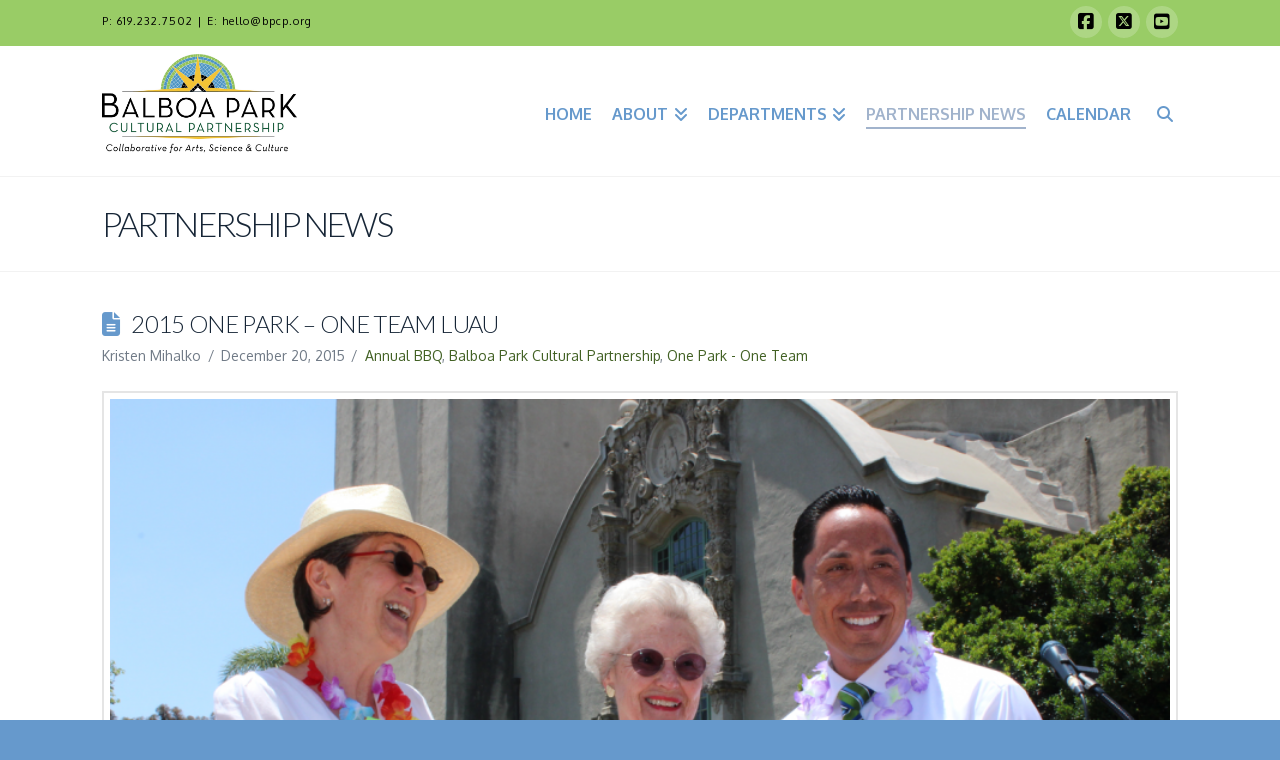

--- FILE ---
content_type: text/html; charset=UTF-8
request_url: https://bpcp.org/partnership-news/page/25/
body_size: 69605
content:
<!DOCTYPE html>
<html class="no-js" lang="en-US">
<head>
<meta charset="UTF-8">
<meta name="viewport" content="width=device-width, initial-scale=1.0">
<link rel="pingback" href="https://bpcp.org/xmlrpc.php">
<meta name='robots' content='index, follow, max-image-preview:large, max-snippet:-1, max-video-preview:-1' />

	<!-- This site is optimized with the Yoast SEO plugin v17.0 - https://yoast.com/wordpress/plugins/seo/ -->
	<title>Partnership News - Page 25 of 25 - Balboa Park Cultural Partnership</title>
	<link rel="canonical" href="https://bpcp.org/partnership-news/page/25/" />
	<link rel="prev" href="https://bpcp.org/partnership-news/page/24/" />
	<meta property="og:locale" content="en_US" />
	<meta property="og:type" content="article" />
	<meta property="og:title" content="Partnership News - Page 25 of 25 - Balboa Park Cultural Partnership" />
	<meta property="og:url" content="https://bpcp.org/partnership-news/" />
	<meta property="og:site_name" content="Balboa Park Cultural Partnership" />
	<meta name="twitter:card" content="summary" />
	<script type="application/ld+json" class="yoast-schema-graph">{"@context":"https://schema.org","@graph":[{"@type":"WebSite","@id":"https://bpcp.org/#website","url":"https://bpcp.org/","name":"Balboa Park Cultural Partnership","description":"","potentialAction":[{"@type":"SearchAction","target":{"@type":"EntryPoint","urlTemplate":"https://bpcp.org/?s={search_term_string}"},"query-input":"required name=search_term_string"}],"inLanguage":"en-US"},{"@type":["WebPage","CollectionPage"],"@id":"https://bpcp.org/partnership-news/page/25/#webpage","url":"https://bpcp.org/partnership-news/page/25/","name":"Partnership News - Page 25 of 25 - Balboa Park Cultural Partnership","isPartOf":{"@id":"https://bpcp.org/#website"},"datePublished":"2015-07-18T19:57:40+00:00","dateModified":"2015-08-19T21:06:14+00:00","breadcrumb":{"@id":"https://bpcp.org/partnership-news/page/25/#breadcrumb"},"inLanguage":"en-US","potentialAction":[{"@type":"ReadAction","target":["https://bpcp.org/partnership-news/page/25/"]}]},{"@type":"BreadcrumbList","@id":"https://bpcp.org/partnership-news/page/25/#breadcrumb","itemListElement":[{"@type":"ListItem","position":1,"name":"Home","item":"https://bpcp.org/"},{"@type":"ListItem","position":2,"name":"Partnership News"}]}]}</script>
	<!-- / Yoast SEO plugin. -->


<link rel='dns-prefetch' href='//s.w.org' />
<link rel="alternate" type="application/rss+xml" title="Balboa Park Cultural Partnership &raquo; Feed" href="https://bpcp.org/feed/" />
<link rel="alternate" type="application/rss+xml" title="Balboa Park Cultural Partnership &raquo; Comments Feed" href="https://bpcp.org/comments/feed/" />
<link rel="alternate" type="text/calendar" title="Balboa Park Cultural Partnership &raquo; iCal Feed" href="https://bpcp.org/events/?ical=1" />
		<!-- This site uses the Google Analytics by ExactMetrics plugin v8.5.3 - Using Analytics tracking - https://www.exactmetrics.com/ -->
		<!-- Note: ExactMetrics is not currently configured on this site. The site owner needs to authenticate with Google Analytics in the ExactMetrics settings panel. -->
					<!-- No tracking code set -->
				<!-- / Google Analytics by ExactMetrics -->
				<script type="text/javascript">
			window._wpemojiSettings = {"baseUrl":"https:\/\/s.w.org\/images\/core\/emoji\/13.1.0\/72x72\/","ext":".png","svgUrl":"https:\/\/s.w.org\/images\/core\/emoji\/13.1.0\/svg\/","svgExt":".svg","source":{"concatemoji":"https:\/\/bpcp.org\/wp-includes\/js\/wp-emoji-release.min.js?ver=f0c5cfb5ccc409c5391ce3540b4e2ce1"}};
			!function(e,a,t){var n,r,o,i=a.createElement("canvas"),p=i.getContext&&i.getContext("2d");function s(e,t){var a=String.fromCharCode;p.clearRect(0,0,i.width,i.height),p.fillText(a.apply(this,e),0,0);e=i.toDataURL();return p.clearRect(0,0,i.width,i.height),p.fillText(a.apply(this,t),0,0),e===i.toDataURL()}function c(e){var t=a.createElement("script");t.src=e,t.defer=t.type="text/javascript",a.getElementsByTagName("head")[0].appendChild(t)}for(o=Array("flag","emoji"),t.supports={everything:!0,everythingExceptFlag:!0},r=0;r<o.length;r++)t.supports[o[r]]=function(e){if(!p||!p.fillText)return!1;switch(p.textBaseline="top",p.font="600 32px Arial",e){case"flag":return s([127987,65039,8205,9895,65039],[127987,65039,8203,9895,65039])?!1:!s([55356,56826,55356,56819],[55356,56826,8203,55356,56819])&&!s([55356,57332,56128,56423,56128,56418,56128,56421,56128,56430,56128,56423,56128,56447],[55356,57332,8203,56128,56423,8203,56128,56418,8203,56128,56421,8203,56128,56430,8203,56128,56423,8203,56128,56447]);case"emoji":return!s([10084,65039,8205,55357,56613],[10084,65039,8203,55357,56613])}return!1}(o[r]),t.supports.everything=t.supports.everything&&t.supports[o[r]],"flag"!==o[r]&&(t.supports.everythingExceptFlag=t.supports.everythingExceptFlag&&t.supports[o[r]]);t.supports.everythingExceptFlag=t.supports.everythingExceptFlag&&!t.supports.flag,t.DOMReady=!1,t.readyCallback=function(){t.DOMReady=!0},t.supports.everything||(n=function(){t.readyCallback()},a.addEventListener?(a.addEventListener("DOMContentLoaded",n,!1),e.addEventListener("load",n,!1)):(e.attachEvent("onload",n),a.attachEvent("onreadystatechange",function(){"complete"===a.readyState&&t.readyCallback()})),(n=t.source||{}).concatemoji?c(n.concatemoji):n.wpemoji&&n.twemoji&&(c(n.twemoji),c(n.wpemoji)))}(window,document,window._wpemojiSettings);
		</script>
		<style type="text/css">
img.wp-smiley,
img.emoji {
	display: inline !important;
	border: none !important;
	box-shadow: none !important;
	height: 1em !important;
	width: 1em !important;
	margin: 0 .07em !important;
	vertical-align: -0.1em !important;
	background: none !important;
	padding: 0 !important;
}
</style>
	<link rel='stylesheet' id='bxslider-css-css'  href='https://bpcp.org/wp-content/plugins/kiwi-logo-carousel/third-party/jquery.bxslider/jquery.bxslider.css?ver=f0c5cfb5ccc409c5391ce3540b4e2ce1' type='text/css' media='' />
<link rel='stylesheet' id='kiwi-logo-carousel-styles-css'  href='https://bpcp.org/wp-content/plugins/kiwi-logo-carousel/custom-styles.css?ver=f0c5cfb5ccc409c5391ce3540b4e2ce1' type='text/css' media='' />
<link rel='stylesheet' id='x-stack-css'  href='https://bpcp.org/wp-content/themes/x/framework/dist/css/site/stacks/renew.css?ver=10.6.5' type='text/css' media='all' />
<link rel='stylesheet' id='fancybox-css'  href='https://bpcp.org/wp-content/plugins/easy-fancybox/fancybox/1.5.4/jquery.fancybox.min.css?ver=f0c5cfb5ccc409c5391ce3540b4e2ce1' type='text/css' media='screen' />
<link rel='stylesheet' id='nooz-basic-css'  href='https://bpcp.org/wp-content/plugins/nooz/themes/basic/css/theme.css?ver=1601712410' type='text/css' media='all' />
<style id='cs-inline-css' type='text/css'>
@media (min-width:1200px){.x-hide-xl{display:none !important;}}@media (min-width:979px) and (max-width:1199px){.x-hide-lg{display:none !important;}}@media (min-width:767px) and (max-width:978px){.x-hide-md{display:none !important;}}@media (min-width:480px) and (max-width:766px){.x-hide-sm{display:none !important;}}@media (max-width:479px){.x-hide-xs{display:none !important;}} a,h1 a:hover,h2 a:hover,h3 a:hover,h4 a:hover,h5 a:hover,h6 a:hover,.x-comment-time:hover,#reply-title small a,.comment-reply-link:hover,.x-comment-author a:hover,.x-recent-posts a:hover .h-recent-posts{color:rgb(66,97,36);}a:hover,#reply-title small a:hover{color:#b4cca1;}.entry-title i,.entry-title svg{color:#6699cc;}a.x-img-thumbnail:hover,li.bypostauthor > article.comment{border-color:rgb(66,97,36);}.flex-direction-nav a,.flex-control-nav a:hover,.flex-control-nav a.flex-active,.x-dropcap,.x-skill-bar .bar,.x-pricing-column.featured h2,.h-comments-title small,.x-pagination a:hover,.woocommerce-pagination a:hover,.x-entry-share .x-share:hover,.entry-thumb,.widget_tag_cloud .tagcloud a:hover,.widget_product_tag_cloud .tagcloud a:hover,.x-highlight,.x-recent-posts .x-recent-posts-img:after,.x-portfolio-filters{background-color:rgb(66,97,36);}.x-portfolio-filters:hover{background-color:#b4cca1;}.x-main{width:calc(74% - 3.20197%);}.x-sidebar{width:calc(100% - 3.20197% - 74%);}.h-landmark{font-weight:400;}.x-comment-author a{color:#717b87;}.x-comment-author a,.comment-form-author label,.comment-form-email label,.comment-form-url label,.comment-form-rating label,.comment-form-comment label,.widget_calendar #wp-calendar caption,.widget_calendar #wp-calendar th,.x-accordion-heading .x-accordion-toggle,.x-nav-tabs > li > a:hover,.x-nav-tabs > .active > a,.x-nav-tabs > .active > a:hover{color:#162536;}.widget_calendar #wp-calendar th{border-bottom-color:#162536;}.x-pagination span.current,.woocommerce-pagination span[aria-current],.x-portfolio-filters-menu,.widget_tag_cloud .tagcloud a,.h-feature-headline span i,.widget_price_filter .ui-slider .ui-slider-handle{background-color:#162536;}@media (max-width:978.98px){}html{font-size:14px;}@media (min-width:479px){html{font-size:14px;}}@media (min-width:766px){html{font-size:14px;}}@media (min-width:978px){html{font-size:14px;}}@media (min-width:1199px){html{font-size:14px;}}body{font-style:normal;font-weight:400;color:#717b87;background-color:#6699cc;}.w-b{font-weight:400 !important;}h1,h2,h3,h4,h5,h6,.h1,.h2,.h3,.h4,.h5,.h6,.x-text-headline{font-family:"Lato",sans-serif;font-style:normal;font-weight:300;text-transform:uppercase;}h1,.h1{letter-spacing:-0.019em;}h2,.h2{letter-spacing:-0.027em;}h3,.h3{letter-spacing:-0.034em;}h4,.h4{letter-spacing:-0.045em;}h5,.h5{letter-spacing:-0.01em;}h6,.h6{letter-spacing:-0.077em;}.w-h{font-weight:300 !important;}.x-container.width{width:84%;}.x-container.max{max-width:1190px;}.x-bar-content.x-container.width{flex-basis:84%;}.x-main.full{float:none;clear:both;display:block;width:auto;}@media (max-width:978.98px){.x-main.full,.x-main.left,.x-main.right,.x-sidebar.left,.x-sidebar.right{float:none;display:block;width:auto !important;}}.entry-header,.entry-content{font-size:1rem;}body,input,button,select,textarea{font-family:"Oxygen",sans-serif;}h1,h2,h3,h4,h5,h6,.h1,.h2,.h3,.h4,.h5,.h6,h1 a,h2 a,h3 a,h4 a,h5 a,h6 a,.h1 a,.h2 a,.h3 a,.h4 a,.h5 a,.h6 a,blockquote{color:#162536;}.cfc-h-tx{color:#162536 !important;}.cfc-h-bd{border-color:#162536 !important;}.cfc-h-bg{background-color:#162536 !important;}.cfc-b-tx{color:#717b87 !important;}.cfc-b-bd{border-color:#717b87 !important;}.cfc-b-bg{background-color:#717b87 !important;}.x-btn,.button,[type="submit"]{color:#fff;border-color:#6699cc;background-color:#6699cc;text-shadow:0 0.075em 0.075em rgba(0,0,0,0.5);border-radius:0.25em;}.x-btn:hover,.button:hover,[type="submit"]:hover{color:#fff;border-color:#a1b3cc;background-color:#a1b3cc;text-shadow:0 0.075em 0.075em rgba(0,0,0,0.5);}.x-btn.x-btn-real,.x-btn.x-btn-real:hover{margin-bottom:0.25em;text-shadow:0 0.075em 0.075em rgba(0,0,0,0.65);}.x-btn.x-btn-real{box-shadow:0 0.25em 0 0 #128c73,0 4px 9px rgba(0,0,0,0.75);}.x-btn.x-btn-real:hover{box-shadow:0 0.25em 0 0 #0e6d64,0 4px 9px rgba(0,0,0,0.75);}.x-btn.x-btn-flat,.x-btn.x-btn-flat:hover{margin-bottom:0;text-shadow:0 0.075em 0.075em rgba(0,0,0,0.65);box-shadow:none;}.x-btn.x-btn-transparent,.x-btn.x-btn-transparent:hover{margin-bottom:0;border-width:3px;text-shadow:none;text-transform:uppercase;background-color:transparent;box-shadow:none;}.x-topbar .p-info,.x-topbar .p-info a,.x-topbar .x-social-global a{color:hsl(0,0%,0%);}.x-topbar .p-info a:hover{color:#000000;}.x-topbar{background-color:#99cc66;}.x-navbar .desktop .x-nav > li:before{padding-top:60px;}.x-navbar .desktop .x-nav > li > a,.x-navbar .desktop .sub-menu li > a,.x-navbar .mobile .x-nav li a{color:#6699cc;}.x-navbar .desktop .x-nav > li > a:hover,.x-navbar .desktop .x-nav > .x-active > a,.x-navbar .desktop .x-nav > .current-menu-item > a,.x-navbar .desktop .sub-menu li > a:hover,.x-navbar .desktop .sub-menu li.x-active > a,.x-navbar .desktop .sub-menu li.current-menu-item > a,.x-navbar .desktop .x-nav .x-megamenu > .sub-menu > li > a,.x-navbar .mobile .x-nav li > a:hover,.x-navbar .mobile .x-nav li.x-active > a,.x-navbar .mobile .x-nav li.current-menu-item > a{color:#a1b3cc;}.x-btn-navbar,.x-btn-navbar:hover{color:#ffffff;}.x-navbar .desktop .sub-menu li:before,.x-navbar .desktop .sub-menu li:after{background-color:#6699cc;}.x-navbar,.x-navbar .sub-menu{background-color:#ffffff !important;}.x-btn-navbar,.x-btn-navbar.collapsed:hover{background-color:#a1b3cc;}.x-btn-navbar.collapsed{background-color:#6699cc;}.x-navbar .desktop .x-nav > li > a:hover > span,.x-navbar .desktop .x-nav > li.x-active > a > span,.x-navbar .desktop .x-nav > li.current-menu-item > a > span{box-shadow:0 2px 0 0 #a1b3cc;}.x-navbar .desktop .x-nav > li > a{height:130px;padding-top:60px;}.x-navbar .desktop .x-nav > li ul{top:130px;}.x-colophon.bottom{background-color:#99cc66;}.x-colophon.bottom,.x-colophon.bottom a,.x-colophon.bottom .x-social-global a{color:#ffffff;}body.x-navbar-fixed-top-active .x-navbar-wrap{height:130px;}.x-navbar-inner{min-height:130px;}.x-brand{margin-top:8px;font-family:"New Rocker",display;font-size:64px;font-style:normal;font-weight:400;letter-spacing:-0.047em;color:#ffffff;}.x-brand:hover,.x-brand:focus{color:#ffffff;}.x-brand img{width:calc(390px / 2);}.x-navbar .x-nav-wrap .x-nav > li > a{font-family:"Oxygen",sans-serif;font-style:normal;font-weight:700;letter-spacing:0em;text-transform:uppercase;}.x-navbar .desktop .x-nav > li > a{font-size:16px;}.x-navbar .desktop .x-nav > li > a:not(.x-btn-navbar-woocommerce){padding-left:10px;padding-right:10px;}.x-navbar .desktop .x-nav > li > a > span{margin-right:-0em;}.x-btn-navbar{margin-top:8px;}.x-btn-navbar,.x-btn-navbar.collapsed{font-size:18px;}@media (max-width:979px){body.x-navbar-fixed-top-active .x-navbar-wrap{height:auto;}.x-widgetbar{left:0;right:0;}}.x-colophon.bottom{background-color:#99cc66;}.x-colophon.bottom,.x-colophon.bottom a,.x-colophon.bottom .x-social-global a{color:#ffffff;}.bg .mejs-container,.x-video .mejs-container{position:unset !important;} @font-face{font-family:'FontAwesomePro';font-style:normal;font-weight:900;font-display:block;src:url('https://bpcp.org/wp-content/plugins/cornerstone/assets/fonts/fa-solid-900.woff2?ver=6.7.2') format('woff2'),url('https://bpcp.org/wp-content/plugins/cornerstone/assets/fonts/fa-solid-900.ttf?ver=6.7.2') format('truetype');}[data-x-fa-pro-icon]{font-family:"FontAwesomePro" !important;}[data-x-fa-pro-icon]:before{content:attr(data-x-fa-pro-icon);}[data-x-icon],[data-x-icon-o],[data-x-icon-l],[data-x-icon-s],[data-x-icon-b],[data-x-icon-sr],[data-x-icon-ss],[data-x-icon-sl],[data-x-fa-pro-icon],[class*="cs-fa-"]{display:inline-flex;font-style:normal;font-weight:400;text-decoration:inherit;text-rendering:auto;-webkit-font-smoothing:antialiased;-moz-osx-font-smoothing:grayscale;}[data-x-icon].left,[data-x-icon-o].left,[data-x-icon-l].left,[data-x-icon-s].left,[data-x-icon-b].left,[data-x-icon-sr].left,[data-x-icon-ss].left,[data-x-icon-sl].left,[data-x-fa-pro-icon].left,[class*="cs-fa-"].left{margin-right:0.5em;}[data-x-icon].right,[data-x-icon-o].right,[data-x-icon-l].right,[data-x-icon-s].right,[data-x-icon-b].right,[data-x-icon-sr].right,[data-x-icon-ss].right,[data-x-icon-sl].right,[data-x-fa-pro-icon].right,[class*="cs-fa-"].right{margin-left:0.5em;}[data-x-icon]:before,[data-x-icon-o]:before,[data-x-icon-l]:before,[data-x-icon-s]:before,[data-x-icon-b]:before,[data-x-icon-sr]:before,[data-x-icon-ss]:before,[data-x-icon-sl]:before,[data-x-fa-pro-icon]:before,[class*="cs-fa-"]:before{line-height:1;}@font-face{font-family:'FontAwesome';font-style:normal;font-weight:900;font-display:block;src:url('https://bpcp.org/wp-content/plugins/cornerstone/assets/fonts/fa-solid-900.woff2?ver=6.7.2') format('woff2'),url('https://bpcp.org/wp-content/plugins/cornerstone/assets/fonts/fa-solid-900.ttf?ver=6.7.2') format('truetype');}[data-x-icon],[data-x-icon-s],[data-x-icon][class*="cs-fa-"]{font-family:"FontAwesome" !important;font-weight:900;}[data-x-icon]:before,[data-x-icon][class*="cs-fa-"]:before{content:attr(data-x-icon);}[data-x-icon-s]:before{content:attr(data-x-icon-s);}@font-face{font-family:'FontAwesomeRegular';font-style:normal;font-weight:400;font-display:block;src:url('https://bpcp.org/wp-content/plugins/cornerstone/assets/fonts/fa-regular-400.woff2?ver=6.7.2') format('woff2'),url('https://bpcp.org/wp-content/plugins/cornerstone/assets/fonts/fa-regular-400.ttf?ver=6.7.2') format('truetype');}@font-face{font-family:'FontAwesomePro';font-style:normal;font-weight:400;font-display:block;src:url('https://bpcp.org/wp-content/plugins/cornerstone/assets/fonts/fa-regular-400.woff2?ver=6.7.2') format('woff2'),url('https://bpcp.org/wp-content/plugins/cornerstone/assets/fonts/fa-regular-400.ttf?ver=6.7.2') format('truetype');}[data-x-icon-o]{font-family:"FontAwesomeRegular" !important;}[data-x-icon-o]:before{content:attr(data-x-icon-o);}@font-face{font-family:'FontAwesomeLight';font-style:normal;font-weight:300;font-display:block;src:url('https://bpcp.org/wp-content/plugins/cornerstone/assets/fonts/fa-light-300.woff2?ver=6.7.2') format('woff2'),url('https://bpcp.org/wp-content/plugins/cornerstone/assets/fonts/fa-light-300.ttf?ver=6.7.2') format('truetype');}@font-face{font-family:'FontAwesomePro';font-style:normal;font-weight:300;font-display:block;src:url('https://bpcp.org/wp-content/plugins/cornerstone/assets/fonts/fa-light-300.woff2?ver=6.7.2') format('woff2'),url('https://bpcp.org/wp-content/plugins/cornerstone/assets/fonts/fa-light-300.ttf?ver=6.7.2') format('truetype');}[data-x-icon-l]{font-family:"FontAwesomeLight" !important;font-weight:300;}[data-x-icon-l]:before{content:attr(data-x-icon-l);}@font-face{font-family:'FontAwesomeBrands';font-style:normal;font-weight:normal;font-display:block;src:url('https://bpcp.org/wp-content/plugins/cornerstone/assets/fonts/fa-brands-400.woff2?ver=6.7.2') format('woff2'),url('https://bpcp.org/wp-content/plugins/cornerstone/assets/fonts/fa-brands-400.ttf?ver=6.7.2') format('truetype');}[data-x-icon-b]{font-family:"FontAwesomeBrands" !important;}[data-x-icon-b]:before{content:attr(data-x-icon-b);}.widget.widget_rss li .rsswidget:before{content:"\f35d";padding-right:0.4em;font-family:"FontAwesome";}#tribe-events-content {margin-top:0;}.x-navbar .sub-menu{margin-top:-4em;}.format-standard .entry-title::before{content:"";}.myclass{font-size:2.7em;padding-right:10px;}.x-main .widget{margin-top:-10px;}.x-colophon.top{background-color:white;}.x-colophon.top{display:none;}.home .x-colophon.top{display:block;}.x-portfolio .entry-cover-content > span{display:none;}.wp-caption-text{font-size:20px;}
</style>
<script type='text/javascript' src='https://bpcp.org/wp-includes/js/jquery/jquery.min.js?ver=3.6.0' id='jquery-core-js'></script>
<script type='text/javascript' src='https://bpcp.org/wp-includes/js/jquery/jquery-migrate.min.js?ver=3.3.2' id='jquery-migrate-js'></script>
<script type='text/javascript' src='//bpcp.org/wp-content/plugins/revslider/sr6/assets/js/rbtools.min.js?ver=6.7.29' async id='tp-tools-js'></script>
<script type='text/javascript' src='//bpcp.org/wp-content/plugins/revslider/sr6/assets/js/rs6.min.js?ver=6.7.33' async id='revmin-js'></script>
<link rel="https://api.w.org/" href="https://bpcp.org/wp-json/" /><script type="text/javascript">
(function(url){
	if(/(?:Chrome\/26\.0\.1410\.63 Safari\/537\.31|WordfenceTestMonBot)/.test(navigator.userAgent)){ return; }
	var addEvent = function(evt, handler) {
		if (window.addEventListener) {
			document.addEventListener(evt, handler, false);
		} else if (window.attachEvent) {
			document.attachEvent('on' + evt, handler);
		}
	};
	var removeEvent = function(evt, handler) {
		if (window.removeEventListener) {
			document.removeEventListener(evt, handler, false);
		} else if (window.detachEvent) {
			document.detachEvent('on' + evt, handler);
		}
	};
	var evts = 'contextmenu dblclick drag dragend dragenter dragleave dragover dragstart drop keydown keypress keyup mousedown mousemove mouseout mouseover mouseup mousewheel scroll'.split(' ');
	var logHuman = function() {
		if (window.wfLogHumanRan) { return; }
		window.wfLogHumanRan = true;
		var wfscr = document.createElement('script');
		wfscr.type = 'text/javascript';
		wfscr.async = true;
		wfscr.src = url + '&r=' + Math.random();
		(document.getElementsByTagName('head')[0]||document.getElementsByTagName('body')[0]).appendChild(wfscr);
		for (var i = 0; i < evts.length; i++) {
			removeEvent(evts[i], logHuman);
		}
	};
	for (var i = 0; i < evts.length; i++) {
		addEvent(evts[i], logHuman);
	}
})('//bpcp.org/?wordfence_lh=1&hid=448D5517498CB355C1EB29D66DEA15E4');
</script><meta name="tec-api-version" content="v1"><meta name="tec-api-origin" content="https://bpcp.org"><link rel="https://theeventscalendar.com/" href="https://bpcp.org/wp-json/tribe/events/v1/" />
        <script type="text/javascript">
            var jQueryMigrateHelperHasSentDowngrade = false;

			window.onerror = function( msg, url, line, col, error ) {
				// Break out early, do not processing if a downgrade reqeust was already sent.
				if ( jQueryMigrateHelperHasSentDowngrade ) {
					return true;
                }

				var xhr = new XMLHttpRequest();
				var nonce = 'f59bd6fc4f';
				var jQueryFunctions = [
					'andSelf',
					'browser',
					'live',
					'boxModel',
					'support.boxModel',
					'size',
					'swap',
					'clean',
					'sub',
                ];
				var match_pattern = /\)\.(.+?) is not a function/;
                var erroredFunction = msg.match( match_pattern );

                // If there was no matching functions, do not try to downgrade.
                if ( null === erroredFunction || typeof erroredFunction !== 'object' || typeof erroredFunction[1] === "undefined" || -1 === jQueryFunctions.indexOf( erroredFunction[1] ) ) {
                    return true;
                }

                // Set that we've now attempted a downgrade request.
                jQueryMigrateHelperHasSentDowngrade = true;

				xhr.open( 'POST', 'https://bpcp.org/wp-admin/admin-ajax.php' );
				xhr.setRequestHeader( 'Content-Type', 'application/x-www-form-urlencoded' );
				xhr.onload = function () {
					var response,
                        reload = false;

					if ( 200 === xhr.status ) {
                        try {
                        	response = JSON.parse( xhr.response );

                        	reload = response.data.reload;
                        } catch ( e ) {
                        	reload = false;
                        }
                    }

					// Automatically reload the page if a deprecation caused an automatic downgrade, ensure visitors get the best possible experience.
					if ( reload ) {
						location.reload();
                    }
				};

				xhr.send( encodeURI( 'action=jquery-migrate-downgrade-version&_wpnonce=' + nonce ) );

				// Suppress error alerts in older browsers
				return true;
			}
        </script>

		<meta name="generator" content="Powered by Slider Revolution 6.7.33 - responsive, Mobile-Friendly Slider Plugin for WordPress with comfortable drag and drop interface." />
<script>function setREVStartSize(e){
			//window.requestAnimationFrame(function() {
				window.RSIW = window.RSIW===undefined ? window.innerWidth : window.RSIW;
				window.RSIH = window.RSIH===undefined ? window.innerHeight : window.RSIH;
				try {
					var pw = document.getElementById(e.c).parentNode.offsetWidth,
						newh;
					pw = pw===0 || isNaN(pw) || (e.l=="fullwidth" || e.layout=="fullwidth") ? window.RSIW : pw;
					e.tabw = e.tabw===undefined ? 0 : parseInt(e.tabw);
					e.thumbw = e.thumbw===undefined ? 0 : parseInt(e.thumbw);
					e.tabh = e.tabh===undefined ? 0 : parseInt(e.tabh);
					e.thumbh = e.thumbh===undefined ? 0 : parseInt(e.thumbh);
					e.tabhide = e.tabhide===undefined ? 0 : parseInt(e.tabhide);
					e.thumbhide = e.thumbhide===undefined ? 0 : parseInt(e.thumbhide);
					e.mh = e.mh===undefined || e.mh=="" || e.mh==="auto" ? 0 : parseInt(e.mh,0);
					if(e.layout==="fullscreen" || e.l==="fullscreen")
						newh = Math.max(e.mh,window.RSIH);
					else{
						e.gw = Array.isArray(e.gw) ? e.gw : [e.gw];
						for (var i in e.rl) if (e.gw[i]===undefined || e.gw[i]===0) e.gw[i] = e.gw[i-1];
						e.gh = e.el===undefined || e.el==="" || (Array.isArray(e.el) && e.el.length==0)? e.gh : e.el;
						e.gh = Array.isArray(e.gh) ? e.gh : [e.gh];
						for (var i in e.rl) if (e.gh[i]===undefined || e.gh[i]===0) e.gh[i] = e.gh[i-1];
											
						var nl = new Array(e.rl.length),
							ix = 0,
							sl;
						e.tabw = e.tabhide>=pw ? 0 : e.tabw;
						e.thumbw = e.thumbhide>=pw ? 0 : e.thumbw;
						e.tabh = e.tabhide>=pw ? 0 : e.tabh;
						e.thumbh = e.thumbhide>=pw ? 0 : e.thumbh;
						for (var i in e.rl) nl[i] = e.rl[i]<window.RSIW ? 0 : e.rl[i];
						sl = nl[0];
						for (var i in nl) if (sl>nl[i] && nl[i]>0) { sl = nl[i]; ix=i;}
						var m = pw>(e.gw[ix]+e.tabw+e.thumbw) ? 1 : (pw-(e.tabw+e.thumbw)) / (e.gw[ix]);
						newh =  (e.gh[ix] * m) + (e.tabh + e.thumbh);
					}
					var el = document.getElementById(e.c);
					if (el!==null && el) el.style.height = newh+"px";
					el = document.getElementById(e.c+"_wrapper");
					if (el!==null && el) {
						el.style.height = newh+"px";
						el.style.display = "block";
					}
				} catch(e){
					console.log("Failure at Presize of Slider:" + e)
				}
			//});
		  };</script>
		<style type="text/css" id="wp-custom-css">
			.wp-caption>.wp-caption-text:last-child, .gallery-item>.wp-caption-text, .gallery-item>.wp-caption-text:last-child {
    font-size: 13px;
    line-height: 1.2;
    text-transform: none;
		padding: 0.5%;

}
		</style>
		<link rel="stylesheet" href="//fonts.googleapis.com/css?family=Oxygen:400,400i,700,700i%7CLato:300%7CNew+Rocker:400&#038;subset=latin,latin-ext&#038;display=auto" type="text/css" media="all" crossorigin="anonymous" data-x-google-fonts/></head>
<body class="blog paged paged-25 tribe-no-js x-renew x-full-width-layout-active x-full-width-active x-blog-standard-active x-navbar-fixed-top-active cornerstone-v7_6_5 x-v10_6_5">

  
  
  <div id="x-root" class="x-root">

    
    <div id="top" class="site">

    <header class="masthead masthead-inline" role="banner">

  <div class="x-topbar">
    <div class="x-topbar-inner x-container max width">
            <p class="p-info">P: <a href="tel:6192327502">619.232.7502</a> | E: <a href="mailto:admin@bpcp.org">hello@bpcp.org</a></p>
            <div class="x-social-global"><a href="https://www.facebook.com/BalboaParkCulturalPartnership/?fref=ts" class="facebook" title="Facebook" target="_blank" rel=""><i class='x-framework-icon x-icon-facebook-square' data-x-icon-b='&#xf082;' aria-hidden=true></i></a><a href="https://twitter.com/balboaparkcp" class="x twitter" title="X" target="_blank" rel=""><i class='x-framework-icon x-icon-x-square' data-x-icon-b='&#xe61a;' aria-hidden=true></i></a><a href="https://www.youtube.com/user/bpcultural" class="youtube" title="YouTube" target="_blank" rel=""><i class='x-framework-icon x-icon-youtube-square' data-x-icon-b='&#xf431;' aria-hidden=true></i></a></div>    </div>
  </div>



  <div class="x-navbar-wrap">
    <div class="x-navbar">
      <div class="x-navbar-inner">
        <div class="x-container max width">
          
<a href="https://bpcp.org/" class="x-brand img">
  <img src="//bpcp.org/wp-content/uploads/2015/07/Balboa-Park-Cultural-Partnership-Logo-RGB.jpg" alt="Balboa Park Cultural Partnership"></a>
          
<a href="#" id="x-btn-navbar" class="x-btn-navbar collapsed" data-x-toggle="collapse-b" data-x-toggleable="x-nav-wrap-mobile" aria-expanded="false" aria-controls="x-nav-wrap-mobile" role="button">
  <i class='x-framework-icon x-icon-bars' data-x-icon-s='&#xf0c9;' aria-hidden=true></i>  <span class="visually-hidden">Navigation</span>
</a>

<nav class="x-nav-wrap desktop" role="navigation">
  <ul id="menu-bpcp-main-menu" class="x-nav"><li id="menu-item-99" class="menu-item menu-item-type-post_type menu-item-object-page menu-item-home menu-item-99"><a href="https://bpcp.org/"><span>Home<i class="x-icon x-framework-icon x-framework-icon-menu" aria-hidden="true" data-x-icon-s="&#xf103;"></i></span></a></li>
<li id="menu-item-6486" class="menu-item menu-item-type-post_type menu-item-object-page menu-item-has-children menu-item-6486"><a href="https://bpcp.org/about/"><span>About<i class="x-icon x-framework-icon x-framework-icon-menu" aria-hidden="true" data-x-icon-s="&#xf103;"></i></span></a>
<ul class="sub-menu">
	<li id="menu-item-292" class="menu-item menu-item-type-post_type menu-item-object-page menu-item-292"><a href="https://bpcp.org/about/support/"><span>Become a Supporter<i class="x-icon x-framework-icon x-framework-icon-menu" aria-hidden="true" data-x-icon-s="&#xf103;"></i></span></a></li>
	<li id="menu-item-985" class="menu-item menu-item-type-post_type menu-item-object-page menu-item-985"><a href="https://bpcp.org/about/employment-opportunities/"><span>Employment Opportunities<i class="x-icon x-framework-icon x-framework-icon-menu" aria-hidden="true" data-x-icon-s="&#xf103;"></i></span></a></li>
</ul>
</li>
<li id="menu-item-95" class="menu-item menu-item-type-post_type menu-item-object-page menu-item-has-children menu-item-95"><a href="https://bpcp.org/departments/"><span>Departments<i class="x-icon x-framework-icon x-framework-icon-menu" aria-hidden="true" data-x-icon-s="&#xf103;"></i></span></a>
<ul class="sub-menu">
	<li id="menu-item-134" class="menu-item menu-item-type-post_type menu-item-object-page menu-item-134"><a href="https://bpcp.org/explorer/"><span>Explorer<i class="x-icon x-framework-icon x-framework-icon-menu" aria-hidden="true" data-x-icon-s="&#xf103;"></i></span></a></li>
	<li id="menu-item-107" class="menu-item menu-item-type-post_type menu-item-object-page menu-item-107"><a href="https://bpcp.org/learning-institute/"><span>Learning Institute<i class="x-icon x-framework-icon x-framework-icon-menu" aria-hidden="true" data-x-icon-s="&#xf103;"></i></span></a></li>
	<li id="menu-item-133" class="menu-item menu-item-type-post_type menu-item-object-page menu-item-133"><a href="https://bpcp.org/opot/"><span>One Park – One Team<i class="x-icon x-framework-icon x-framework-icon-menu" aria-hidden="true" data-x-icon-s="&#xf103;"></i></span></a></li>
	<li id="menu-item-135" class="menu-item menu-item-type-post_type menu-item-object-page menu-item-135"><a href="https://bpcp.org/sustainability/"><span>Sustainability Program<i class="x-icon x-framework-icon x-framework-icon-menu" aria-hidden="true" data-x-icon-s="&#xf103;"></i></span></a></li>
</ul>
</li>
<li id="menu-item-137" class="menu-item menu-item-type-post_type menu-item-object-page current-menu-item page_item page-item-7 current_page_item current_page_parent menu-item-137"><a href="https://bpcp.org/partnership-news/" aria-current="page"><span>Partnership News<i class="x-icon x-framework-icon x-framework-icon-menu" aria-hidden="true" data-x-icon-s="&#xf103;"></i></span></a></li>
<li id="menu-item-125" class="menu-item menu-item-type-custom menu-item-object-custom menu-item-125"><a href="https://bpcp.org/events/"><span>Calendar<i class="x-icon x-framework-icon x-framework-icon-menu" aria-hidden="true" data-x-icon-s="&#xf103;"></i></span></a></li>
<li class="menu-item x-menu-item x-menu-item-search"><a href="#" class="x-btn-navbar-search" aria-label="Navigation Search"><span><i class='x-framework-icon x-icon-search' data-x-icon-s='&#xf002;' aria-hidden=true></i><span class="x-hidden-desktop"> Search</span></span></a></li></ul></nav>

<div id="x-nav-wrap-mobile" class="x-nav-wrap mobile x-collapsed" data-x-toggleable="x-nav-wrap-mobile" data-x-toggle-collapse="1" aria-hidden="true" aria-labelledby="x-btn-navbar">
  <ul id="menu-bpcp-main-menu-1" class="x-nav"><li class="menu-item menu-item-type-post_type menu-item-object-page menu-item-home menu-item-99"><a href="https://bpcp.org/"><span>Home<i class="x-icon x-framework-icon x-framework-icon-menu" aria-hidden="true" data-x-icon-s="&#xf103;"></i></span></a></li>
<li class="menu-item menu-item-type-post_type menu-item-object-page menu-item-has-children menu-item-6486"><a href="https://bpcp.org/about/"><span>About<i class="x-icon x-framework-icon x-framework-icon-menu" aria-hidden="true" data-x-icon-s="&#xf103;"></i></span></a>
<ul class="sub-menu">
	<li class="menu-item menu-item-type-post_type menu-item-object-page menu-item-292"><a href="https://bpcp.org/about/support/"><span>Become a Supporter<i class="x-icon x-framework-icon x-framework-icon-menu" aria-hidden="true" data-x-icon-s="&#xf103;"></i></span></a></li>
	<li class="menu-item menu-item-type-post_type menu-item-object-page menu-item-985"><a href="https://bpcp.org/about/employment-opportunities/"><span>Employment Opportunities<i class="x-icon x-framework-icon x-framework-icon-menu" aria-hidden="true" data-x-icon-s="&#xf103;"></i></span></a></li>
</ul>
</li>
<li class="menu-item menu-item-type-post_type menu-item-object-page menu-item-has-children menu-item-95"><a href="https://bpcp.org/departments/"><span>Departments<i class="x-icon x-framework-icon x-framework-icon-menu" aria-hidden="true" data-x-icon-s="&#xf103;"></i></span></a>
<ul class="sub-menu">
	<li class="menu-item menu-item-type-post_type menu-item-object-page menu-item-134"><a href="https://bpcp.org/explorer/"><span>Explorer<i class="x-icon x-framework-icon x-framework-icon-menu" aria-hidden="true" data-x-icon-s="&#xf103;"></i></span></a></li>
	<li class="menu-item menu-item-type-post_type menu-item-object-page menu-item-107"><a href="https://bpcp.org/learning-institute/"><span>Learning Institute<i class="x-icon x-framework-icon x-framework-icon-menu" aria-hidden="true" data-x-icon-s="&#xf103;"></i></span></a></li>
	<li class="menu-item menu-item-type-post_type menu-item-object-page menu-item-133"><a href="https://bpcp.org/opot/"><span>One Park – One Team<i class="x-icon x-framework-icon x-framework-icon-menu" aria-hidden="true" data-x-icon-s="&#xf103;"></i></span></a></li>
	<li class="menu-item menu-item-type-post_type menu-item-object-page menu-item-135"><a href="https://bpcp.org/sustainability/"><span>Sustainability Program<i class="x-icon x-framework-icon x-framework-icon-menu" aria-hidden="true" data-x-icon-s="&#xf103;"></i></span></a></li>
</ul>
</li>
<li class="menu-item menu-item-type-post_type menu-item-object-page current-menu-item page_item page-item-7 current_page_item current_page_parent menu-item-137"><a href="https://bpcp.org/partnership-news/" aria-current="page"><span>Partnership News<i class="x-icon x-framework-icon x-framework-icon-menu" aria-hidden="true" data-x-icon-s="&#xf103;"></i></span></a></li>
<li class="menu-item menu-item-type-custom menu-item-object-custom menu-item-125"><a href="https://bpcp.org/events/"><span>Calendar<i class="x-icon x-framework-icon x-framework-icon-menu" aria-hidden="true" data-x-icon-s="&#xf103;"></i></span></a></li>
<li class="menu-item x-menu-item x-menu-item-search"><a href="#" class="x-btn-navbar-search" aria-label="Navigation Search"><span><i class='x-framework-icon x-icon-search' data-x-icon-s='&#xf002;' aria-hidden=true></i><span class="x-hidden-desktop"> Search</span></span></a></li></ul></div>

        </div>
      </div>
    </div>
  </div>

</header>
  
    <header class="x-header-landmark">
      <div class="x-container max width">
        <div class="x-landmark-breadcrumbs-wrap">
          <div class="x-landmark">

                      
              <h1 class="h-landmark"><span>Partnership News</span></h1>

                      
          </div>

          
          
        </div>
      </div>
    </header>

  
  <div class="x-container max width offset">
    <div class="x-main full" role="main">

      

            
<article id="post-1418" class="post-1418 post type-post status-publish format-standard has-post-thumbnail hentry category-bbq category-bpcp category-opot tag-balboa-park tag-bbq tag-events tag-one-park-one-team">
  <div class="entry-wrap">
    
<header class="entry-header">
    <h2 class="entry-title">
    <i class='x-framework-icon x-entry-title-icon' data-x-icon-s='&#xf15c;' aria-hidden=true></i>    <a href="https://bpcp.org/2015/12/20/2015-bbq/" title="Permalink to: &quot;2015 One Park &#8211; One Team Luau&quot;">2015 One Park &#8211; One Team Luau</a>
  </h2>
    <p class="p-meta"><span>Kristen Mihalko</span><span><time class="entry-date" datetime="2015-12-20T22:35:24+00:00">December 20, 2015</time></span><span><a href="https://bpcp.org/category/opot/bbq/" title="View all posts in: &ldquo;Annual BBQ&rdquo;">Annual BBQ</a>, <a href="https://bpcp.org/category/bpcp/" title="View all posts in: &ldquo;Balboa Park Cultural Partnership&rdquo;">Balboa Park Cultural Partnership</a>, <a href="https://bpcp.org/category/opot/" title="View all posts in: &ldquo;One Park - One Team&rdquo;">One Park - One Team</a></span></p></header>
          <div class="entry-featured">
        <a href="https://bpcp.org/2015/12/20/2015-bbq/" class="entry-thumb" title="Permalink to: &quot;2015 One Park &#8211; One Team Luau&quot;"><img width="884" height="589" src="https://bpcp.org/wp-content/uploads/2015/08/img_1616-884x589.png" class="attachment-entry-fullwidth size-entry-fullwidth wp-post-image" alt="" loading="lazy" srcset="https://bpcp.org/wp-content/uploads/2015/08/img_1616-884x589.png 884w, https://bpcp.org/wp-content/uploads/2015/08/img_1616-300x200.png 300w, https://bpcp.org/wp-content/uploads/2015/08/img_1616-1024x683.png 1024w, https://bpcp.org/wp-content/uploads/2015/08/img_1616-100x67.png 100w, https://bpcp.org/wp-content/uploads/2015/08/img_1616-777x518.png 777w, https://bpcp.org/wp-content/uploads/2015/08/img_1616.png 1296w" sizes="(max-width: 884px) 100vw, 884px" /></a>      </div>
        


<div class="entry-content excerpt">


  <p>The 2015 OPOT BBQ was a Hawaiian luau celebration and hosted 850 Park employees and volunteers! The event was catered by Homestyle Hawaiian with musical entertainment by Sugar Cane Band. We also had a tiki photo hut and games: networking bingo, cornhole hosted by Emerging Museum Professionals, and pineapple bowling. One Park &#8211; One Team awardees: Tony Cucuzella, San Diego &#8230; <a href="https://bpcp.org/2015/12/20/2015-bbq/" class="more-link">Read More</a></p>


</div>

  </div>
</article>          
<article id="post-1397" class="post-1397 post type-post status-publish format-standard has-post-thumbnail hentry category-bpcp category-learning category-sdeeg tag-evaluation tag-exhibits tag-museums tag-sdeeg">
  <div class="entry-wrap">
    
<header class="entry-header">
    <h2 class="entry-title">
    <i class='x-framework-icon x-entry-title-icon' data-x-icon-s='&#xf15c;' aria-hidden=true></i>    <a href="https://bpcp.org/2015/12/15/marston-house-for-balboa-park-centennial-exhibits/" title="Permalink to: &quot;Marston House for Balboa Park Centennial Exhibits&quot;">Marston House for Balboa Park Centennial Exhibits</a>
  </h2>
    <p class="p-meta"><span>Kristen Mihalko</span><span><time class="entry-date" datetime="2015-12-15T21:38:27+00:00">December 15, 2015</time></span><span><a href="https://bpcp.org/category/bpcp/" title="View all posts in: &ldquo;Balboa Park Cultural Partnership&rdquo;">Balboa Park Cultural Partnership</a>, <a href="https://bpcp.org/category/learning/" title="View all posts in: &ldquo;Learning Institute&rdquo;">Learning Institute</a>, <a href="https://bpcp.org/category/learning/sdeeg/" title="View all posts in: &ldquo;San Diego Exhibit Evaluators Group&rdquo;">San Diego Exhibit Evaluators Group</a></span></p></header>
          <div class="entry-featured">
        <a href="https://bpcp.org/2015/12/15/marston-house-for-balboa-park-centennial-exhibits/" class="entry-thumb" title="Permalink to: &quot;Marston House for Balboa Park Centennial Exhibits&quot;"><img width="884" height="663" src="https://bpcp.org/wp-content/uploads/2015/09/marstonhousediscussion-884x663.jpg" class="attachment-entry-fullwidth size-entry-fullwidth wp-post-image" alt="" loading="lazy" srcset="https://bpcp.org/wp-content/uploads/2015/09/marstonhousediscussion-884x663.jpg 884w, https://bpcp.org/wp-content/uploads/2015/09/marstonhousediscussion-300x225.jpg 300w, https://bpcp.org/wp-content/uploads/2015/09/marstonhousediscussion-1024x768.jpg 1024w, https://bpcp.org/wp-content/uploads/2015/09/marstonhousediscussion-100x75.jpg 100w, https://bpcp.org/wp-content/uploads/2015/09/marstonhousediscussion-777x583.jpg 777w, https://bpcp.org/wp-content/uploads/2015/09/marstonhousediscussion.jpg 1632w" sizes="(max-width: 884px) 100vw, 884px" /></a>      </div>
        


<div class="entry-content excerpt">


  <p>Eight people attended the four exhibits led by SOHO docent, and curator of the Souvenirs and Keepsakes exhibit, Chris Pro. These were the first exhibits at the Marston House. The exhibits included: Balboa Park Exposition Designers 1915-1935: The Making of the Dream City, Souvenirs &amp; Keepsakes: Memorabilia of the 1915 &amp; 1935 Expositions, Art in the Park, and Exposition Memories: &#8230; <a href="https://bpcp.org/2015/12/15/marston-house-for-balboa-park-centennial-exhibits/" class="more-link">Read More</a></p>


</div>

  </div>
</article>          
<article id="post-1192" class="post-1192 post type-post status-publish format-standard has-post-thumbnail hentry category-bpcp category-learning tag-balboa-park tag-johns-hopkins-university tag-museums tag-professional-development tag-technology">
  <div class="entry-wrap">
    
<header class="entry-header">
    <h2 class="entry-title">
    <i class='x-framework-icon x-entry-title-icon' data-x-icon-s='&#xf15c;' aria-hidden=true></i>    <a href="https://bpcp.org/2015/12/04/2015-johns-hopkins-university-student-projects/" title="Permalink to: &quot;2015 Johns Hopkins University Student Projects&quot;">2015 Johns Hopkins University Student Projects</a>
  </h2>
    <p class="p-meta"><span>Kristen Mihalko</span><span><time class="entry-date" datetime="2015-12-04T22:08:55+00:00">December 4, 2015</time></span><span><a href="https://bpcp.org/category/bpcp/" title="View all posts in: &ldquo;Balboa Park Cultural Partnership&rdquo;">Balboa Park Cultural Partnership</a>, <a href="https://bpcp.org/category/learning/" title="View all posts in: &ldquo;Learning Institute&rdquo;">Learning Institute</a></span></p></header>
          <div class="entry-featured">
        <a href="https://bpcp.org/2015/12/04/2015-johns-hopkins-university-student-projects/" class="entry-thumb" title="Permalink to: &quot;2015 Johns Hopkins University Student Projects&quot;"><img width="600" height="399" src="https://bpcp.org/wp-content/uploads/2015/08/JHU-Museum-Studies-in-Balboa-Park.jpg" class="attachment-entry-fullwidth size-entry-fullwidth wp-post-image" alt="" loading="lazy" srcset="https://bpcp.org/wp-content/uploads/2015/08/JHU-Museum-Studies-in-Balboa-Park.jpg 600w, https://bpcp.org/wp-content/uploads/2015/08/JHU-Museum-Studies-in-Balboa-Park-300x200.jpg 300w, https://bpcp.org/wp-content/uploads/2015/08/JHU-Museum-Studies-in-Balboa-Park-100x67.jpg 100w" sizes="(max-width: 600px) 100vw, 600px" /></a>      </div>
        


<div class="entry-content excerpt">


  <p>Trails Through Balboa Park presented by the Johns Hopkins University OnSite San Diego Seminar Students From January 5th through January 16th, Nan Renner led the Johns Hopkins University Museum Studies graduate students on an inspiring trip through Balboa Park. Along with her creative, design-thinking workshops, students had a chance to learn from Balboa Park experts and executive directors and explore &#8230; <a href="https://bpcp.org/2015/12/04/2015-johns-hopkins-university-student-projects/" class="more-link">Read More</a></p>


</div>

  </div>
</article>          
<article id="post-1387" class="post-1387 post type-post status-publish format-standard has-post-thumbnail hentry category-bpcp category-learning category-olp tag-learning-institute tag-online-learning tag-online-learning-portal tag-professional-development">
  <div class="entry-wrap">
    
<header class="entry-header">
    <h2 class="entry-title">
    <i class='x-framework-icon x-entry-title-icon' data-x-icon-s='&#xf15c;' aria-hidden=true></i>    <a href="https://bpcp.org/2015/12/01/new-at-balboa-park-the-online-learning-portal/" title="Permalink to: &quot;New at Balboa Park: the Online Learning Portal&quot;">New at Balboa Park: the Online Learning Portal</a>
  </h2>
    <p class="p-meta"><span>Kristen Mihalko</span><span><time class="entry-date" datetime="2015-12-01T21:18:30+00:00">December 1, 2015</time></span><span><a href="https://bpcp.org/category/bpcp/" title="View all posts in: &ldquo;Balboa Park Cultural Partnership&rdquo;">Balboa Park Cultural Partnership</a>, <a href="https://bpcp.org/category/learning/" title="View all posts in: &ldquo;Learning Institute&rdquo;">Learning Institute</a>, <a href="https://bpcp.org/category/learning/olp/" title="View all posts in: &ldquo;Online Learning Portal&rdquo;">Online Learning Portal</a></span></p></header>
          <div class="entry-featured">
        <a href="https://bpcp.org/2015/12/01/new-at-balboa-park-the-online-learning-portal/" class="entry-thumb" title="Permalink to: &quot;New at Balboa Park: the Online Learning Portal&quot;"><img width="600" height="399" src="https://bpcp.org/wp-content/uploads/2015/09/Online-Learning.png" class="attachment-entry-fullwidth size-entry-fullwidth wp-post-image" alt="" loading="lazy" srcset="https://bpcp.org/wp-content/uploads/2015/09/Online-Learning.png 600w, https://bpcp.org/wp-content/uploads/2015/09/Online-Learning-300x200.png 300w, https://bpcp.org/wp-content/uploads/2015/09/Online-Learning-100x67.png 100w" sizes="(max-width: 600px) 100vw, 600px" /></a>      </div>
        


<div class="entry-content excerpt">


  <p>September marks the official launch of the Balboa Park Online Learning Portal. In August we shared a sneak peek into our project, this month we are showing it off! The Learning Institute has been seeking new ways to help Balboa Park team members learn all the rich history and information our Park has to offer guests. Since completing the Customer &#8230; <a href="https://bpcp.org/2015/12/01/new-at-balboa-park-the-online-learning-portal/" class="more-link">Read More</a></p>


</div>

  </div>
</article>          
<article id="post-1381" class="post-1381 post type-post status-publish format-standard has-post-thumbnail hentry category-bpcp category-learning category-olp tag-learning-institute tag-online-learning tag-online-learning-portal tag-professional-development">
  <div class="entry-wrap">
    
<header class="entry-header">
    <h2 class="entry-title">
    <i class='x-framework-icon x-entry-title-icon' data-x-icon-s='&#xf15c;' aria-hidden=true></i>    <a href="https://bpcp.org/2015/12/01/coming-soon-balboa-park-online-learning/" title="Permalink to: &quot;Coming soon: Balboa Park Online Learning&quot;">Coming soon: Balboa Park Online Learning</a>
  </h2>
    <p class="p-meta"><span>Kristen Mihalko</span><span><time class="entry-date" datetime="2015-12-01T21:13:27+00:00">December 1, 2015</time></span><span><a href="https://bpcp.org/category/bpcp/" title="View all posts in: &ldquo;Balboa Park Cultural Partnership&rdquo;">Balboa Park Cultural Partnership</a>, <a href="https://bpcp.org/category/learning/" title="View all posts in: &ldquo;Learning Institute&rdquo;">Learning Institute</a>, <a href="https://bpcp.org/category/learning/olp/" title="View all posts in: &ldquo;Online Learning Portal&rdquo;">Online Learning Portal</a></span></p></header>
          <div class="entry-featured">
        <a href="https://bpcp.org/2015/12/01/coming-soon-balboa-park-online-learning/" class="entry-thumb" title="Permalink to: &quot;Coming soon: Balboa Park Online Learning&quot;"><img width="400" height="300" src="https://bpcp.org/wp-content/uploads/2015/08/Balkys-and-Ranger-Kim.jpg" class="attachment-entry-fullwidth size-entry-fullwidth wp-post-image" alt="" loading="lazy" srcset="https://bpcp.org/wp-content/uploads/2015/08/Balkys-and-Ranger-Kim.jpg 400w, https://bpcp.org/wp-content/uploads/2015/08/Balkys-and-Ranger-Kim-300x225.jpg 300w, https://bpcp.org/wp-content/uploads/2015/08/Balkys-and-Ranger-Kim-100x75.jpg 100w" sizes="(max-width: 400px) 100vw, 400px" /></a>      </div>
        


<div class="entry-content excerpt">


  <p>It has been a year since the Learning Institute completed its Guest Experience Initiative and began its official search for an online learning environment to enhance our offerings to Balboa Park staff. After many product demonstrations, we found our match and added an additional team member to begin production on content. Six months after being hired Balkys Robles has completed &#8230; <a href="https://bpcp.org/2015/12/01/coming-soon-balboa-park-online-learning/" class="more-link">Read More</a></p>


</div>

  </div>
</article>          
<article id="post-1438" class="post-1438 post type-post status-publish format-standard hentry category-bpcp category-learning category-mixup tag-balboa-park tag-mix-up-meetup tag-networking no-post-thumbnail">
  <div class="entry-wrap">
    
<header class="entry-header">
    <h2 class="entry-title">
    <i class='x-framework-icon x-entry-title-icon' data-x-icon-s='&#xf15c;' aria-hidden=true></i>    <a href="https://bpcp.org/2015/08/27/happy-hour-at-prado-restaurant/" title="Permalink to: &quot;Happy Hour at Prado Restaurant&quot;">Happy Hour at Prado Restaurant</a>
  </h2>
    <p class="p-meta"><span>Kristen Mihalko</span><span><time class="entry-date" datetime="2015-08-27T22:49:18+00:00">August 27, 2015</time></span><span><a href="https://bpcp.org/category/bpcp/" title="View all posts in: &ldquo;Balboa Park Cultural Partnership&rdquo;">Balboa Park Cultural Partnership</a>, <a href="https://bpcp.org/category/learning/" title="View all posts in: &ldquo;Learning Institute&rdquo;">Learning Institute</a>, <a href="https://bpcp.org/category/learning/mixup/" title="View all posts in: &ldquo;Mix Up Meetup&rdquo;">Mix Up Meetup</a></span></p></header>
        


<div class="entry-content excerpt">


  

</div>

  </div>
</article>          
<article id="post-1440" class="post-1440 post type-post status-publish format-standard hentry category-learning category-mixup tag-balboa-park tag-mix-up-meetup tag-networking no-post-thumbnail">
  <div class="entry-wrap">
    
<header class="entry-header">
    <h2 class="entry-title">
    <i class='x-framework-icon x-entry-title-icon' data-x-icon-s='&#xf15c;' aria-hidden=true></i>    <a href="https://bpcp.org/2015/06/10/networking-mocktails/" title="Permalink to: &quot;Networking &#038; Mocktails&quot;">Networking &#038; Mocktails</a>
  </h2>
    <p class="p-meta"><span>Kristen Mihalko</span><span><time class="entry-date" datetime="2015-06-10T22:50:11+00:00">June 10, 2015</time></span><span><a href="https://bpcp.org/category/learning/" title="View all posts in: &ldquo;Learning Institute&rdquo;">Learning Institute</a>, <a href="https://bpcp.org/category/learning/mixup/" title="View all posts in: &ldquo;Mix Up Meetup&rdquo;">Mix Up Meetup</a></span></p></header>
        


<div class="entry-content excerpt">


  

</div>

  </div>
</article>          
<article id="post-1415" class="post-1415 post type-post status-publish format-standard has-post-thumbnail hentry category-bbq category-bpcp category-opot tag-balboa-park tag-bbq tag-events tag-one-park-one-team">
  <div class="entry-wrap">
    
<header class="entry-header">
    <h2 class="entry-title">
    <i class='x-framework-icon x-entry-title-icon' data-x-icon-s='&#xf15c;' aria-hidden=true></i>    <a href="https://bpcp.org/2014/12/20/2014-bbq/" title="Permalink to: &quot;2014 Inaugural One Park &#8211; One Team BBQ&quot;">2014 Inaugural One Park &#8211; One Team BBQ</a>
  </h2>
    <p class="p-meta"><span>Kristen Mihalko</span><span><time class="entry-date" datetime="2014-12-20T22:33:06+00:00">December 20, 2014</time></span><span><a href="https://bpcp.org/category/opot/bbq/" title="View all posts in: &ldquo;Annual BBQ&rdquo;">Annual BBQ</a>, <a href="https://bpcp.org/category/bpcp/" title="View all posts in: &ldquo;Balboa Park Cultural Partnership&rdquo;">Balboa Park Cultural Partnership</a>, <a href="https://bpcp.org/category/opot/" title="View all posts in: &ldquo;One Park - One Team&rdquo;">One Park - One Team</a></span></p></header>
          <div class="entry-featured">
        <a href="https://bpcp.org/2014/12/20/2014-bbq/" class="entry-thumb" title="Permalink to: &quot;2014 Inaugural One Park &#8211; One Team BBQ&quot;"><img width="884" height="589" src="https://bpcp.org/wp-content/uploads/2015/08/opot_bbq_2014_16-884x589.png" class="attachment-entry-fullwidth size-entry-fullwidth wp-post-image" alt="" loading="lazy" srcset="https://bpcp.org/wp-content/uploads/2015/08/opot_bbq_2014_16-884x589.png 884w, https://bpcp.org/wp-content/uploads/2015/08/opot_bbq_2014_16-300x200.png 300w, https://bpcp.org/wp-content/uploads/2015/08/opot_bbq_2014_16-1024x683.png 1024w, https://bpcp.org/wp-content/uploads/2015/08/opot_bbq_2014_16-100x67.png 100w, https://bpcp.org/wp-content/uploads/2015/08/opot_bbq_2014_16-777x518.png 777w, https://bpcp.org/wp-content/uploads/2015/08/opot_bbq_2014_16.png 1404w" sizes="(max-width: 884px) 100vw, 884px" /></a>      </div>
        


<div class="entry-content excerpt">


  <p>Our inaugural BBQ served over 750 Balboa Park employees and volunteers. This event featured catered food from Phil&#8217;s BBQ, a photo booth van, steel drums, and activities that helped us better understand how long Park employees have been in the Park and where they were originally from. One Park &#8211; One Team awardees: Heart of the Park was awarded to &#8230; <a href="https://bpcp.org/2014/12/20/2014-bbq/" class="more-link">Read More</a></p>


</div>

  </div>
</article>      

<div class="x-pagination"><ul class="center-list center-text">
<li><span class="pages">Page 25 of 25</span></li><li><a href="https://bpcp.org/partnership-news/page/24/" class="prev-next hidden-phone">&#x2190;</a></li><li><a href="https://bpcp.org/partnership-news/" class="first" title="First Page">1</a></li><li><span class="expand">...</span></li><li><a href="https://bpcp.org/partnership-news/page/23/" class="single_page" title="23">23</a></li><li><a href="https://bpcp.org/partnership-news/page/24/" class="single_page" title="24">24</a></li><li><span class="current">25</span></li><li></li></ul></div>

    </div>

    

  </div>



  

  <footer class="x-colophon top">
    <div class="x-container max width">

      <div class="x-column x-md x-1-1 last"><div id="text-5" class="widget widget_text">			<div class="textwidget"><ul class="kiwi-logo-carousel kiwi-logo-carousel-supporters grayhovercolor align-center col4"><li style="height:150px;"><a target="_blank" href="https://www.imls.gov/" rel="noopener"><div class="helper" style="height:150px; width:200px;" ><img src="https://bpcp.org/wp-content/uploads/2015/07/logoIMLS.gif" alt="Institute of Museum & Library Services" title="Institute of Museum & Library Services"></div></a></li><li style="height:150px;"><a target="_blank" href="http://www.sdge.com/" rel="noopener"><div class="helper" style="height:150px; width:200px;" ><img src="https://bpcp.org/wp-content/uploads/2015/08/SDEG.png" alt="San Diego Gas & Electric" title="San Diego Gas & Electric"></div></a></li><li style="height:150px;"><a target="_blank" href="http://www.sandiego.gov/arts-culture/" rel="noopener"><div class="helper" style="height:150px; width:200px;" ><img src="https://bpcp.org/wp-content/uploads/2015/07/Commission-300ppi-Transparent-Logo.png" alt="The City of San Diego Commission for Arts & Culture" title="The City of San Diego Commission for Arts & Culture"></div></a></li><li style="height:150px;"><a target="_blank" href="https://www.irvine.org/" rel="noopener"><div class="helper" style="height:150px; width:200px;" ><img src="https://bpcp.org/wp-content/uploads/2015/07/James_Irvine_Foundation_logo1.jpg" alt="The James Irvine Foundation" title="The James Irvine Foundation"></div></a></li><li style="height:150px;"><a target="_blank" href="http://www.benbough.org/" rel="noopener"><div class="helper" style="height:150px; width:200px;" ><img src="https://bpcp.org/wp-content/uploads/2015/07/Legler_Benbough_logo.jpg" alt="The Legler Benbough Foundation" title="The Legler Benbough Foundation"></div></a></li><li style="height:150px;"><a target="_blank" href="http://www.theparkerfoundation.org/" rel="noopener"><div class="helper" style="height:150px; width:200px;" ><img src="https://bpcp.org/wp-content/uploads/2015/07/Parker-logo.jpg" alt="The Parker Foundation" title="The Parker Foundation"></div></a></li><li style="height:150px;"><a target="_blank" href="http://www.sdfoundation.org/" rel="noopener"><div class="helper" style="height:150px; width:200px;" ><img src="https://bpcp.org/wp-content/uploads/2015/07/logo_tsdf_fullcolor.png" alt="The San Diego Foundation" title="The San Diego Foundation"></div></a></li><li style="height:150px;"><a target="_blank" href="http://laspatronas.org/" rel="noopener"><div class="helper" style="height:150px; width:200px;" ><img src="https://bpcp.org/wp-content/uploads/2015/07/lp.png" alt="Las Patronas" title="Las Patronas"></div></a></li><li style="height:150px;"><a target="_blank" href="http://www.sandiego.gov/environmental-services/" rel="noopener"><div class="helper" style="height:150px; width:200px;" ><img src="https://bpcp.org/wp-content/uploads/2015/07/city_san_diego_logo-194x194.jpg" alt="City of San Diego" title="City of San Diego"></div></a></li><li style="height:150px;" ><div class="helper" style="height:150px; width:200px;" ><img src="https://bpcp.org/wp-content/uploads/2017/05/Downing-Family.png" alt="Downing Family Foundation" title="Downing Family Foundation" style="max-width:200px; padding-left: 2.5px; padding-right:2.5px" ></div></li><li style="height:150px;"><a target="_blank" href="http://thethursdayclub.org/foundation/" rel="noopener"><div class="helper" style="height:150px; width:200px;" ><img src="https://bpcp.org/wp-content/uploads/2018/05/Thursday-Club.jpg" alt="The Thursday Club" title="The Thursday Club"></div></a></li></ul></div>
		</div></div>
    </div>
  </footer>


  
    <footer class="x-colophon bottom" role="contentinfo">
      <div class="x-container max width">

        
                  
<ul id="menu-bpcp-main-menu-2" class="x-nav"><li class="menu-item menu-item-type-post_type menu-item-object-page menu-item-home menu-item-99"><a href="https://bpcp.org/">Home</a></li>
<li class="menu-item menu-item-type-post_type menu-item-object-page menu-item-has-children menu-item-6486"><a href="https://bpcp.org/about/">About</a></li>
<li class="menu-item menu-item-type-post_type menu-item-object-page menu-item-has-children menu-item-95"><a href="https://bpcp.org/departments/">Departments</a></li>
<li class="menu-item menu-item-type-post_type menu-item-object-page current-menu-item page_item page-item-7 current_page_item current_page_parent menu-item-137"><a href="https://bpcp.org/partnership-news/" aria-current="page">Partnership News</a></li>
<li class="menu-item menu-item-type-custom menu-item-object-custom menu-item-125"><a href="https://bpcp.org/events/">Calendar</a></li>
</ul>        
                  <div class="x-colophon-content">
            Balboa Park Cultural Partnership<br>1549 El Prado, Suite 4<br>San Diego, CA 92101<br>2016
<br>Livechat provided by livechat.com           </div>
        
      </div>
    </footer>

  

    
      <div class="x-searchform-overlay">
        <div class="x-searchform-overlay-inner">
          <div class="x-container max width">
            <form method="get" id="searchform" class="form-search center-text" action="https://bpcp.org/">
              <label for="s" class="cfc-h-tx tt-upper">Type and Press &ldquo;enter&rdquo; to Search</label>
              <input type="text" id="s" class="search-query cfc-h-tx center-text tt-upper" name="s">
                           </form>
          </div>
        </div>
      </div>

      
    </div> <!-- END .x-site -->

    
    <span class="x-scroll-top right fade" title="Back to Top" data-rvt-scroll-top>
      <i class='x-framework-icon x-icon-angle-up' data-x-icon-s='&#xf106;' aria-hidden=true></i>    </span>

  
  </div> <!-- END .x-root -->


		<script>
			window.RS_MODULES = window.RS_MODULES || {};
			window.RS_MODULES.modules = window.RS_MODULES.modules || {};
			window.RS_MODULES.waiting = window.RS_MODULES.waiting || [];
			window.RS_MODULES.defered = false;
			window.RS_MODULES.moduleWaiting = window.RS_MODULES.moduleWaiting || {};
			window.RS_MODULES.type = 'compiled';
		</script>
		<script>jQuery(document).ready(function(){jQuery(".kiwi-logo-carousel-default").bxSlider({mode:"horizontal",speed:500,slideMargin:0,infiniteLoop:true,hideControlOnEnd:false,captions:false,ticker:false,tickerHover:false,adaptiveHeight:false,responsive:true,pager:false,controls:true,autoControls:false,minSlides:1,maxSlides:4,moveSlides:1,slideWidth:200,auto:true,pause:4000,useCSS:false});jQuery(".kiwi-logo-carousel-supporters").bxSlider({mode:"horizontal",speed:500,slideMargin:5,infiniteLoop:true,hideControlOnEnd:false,captions:false,ticker:false,tickerHover:false,adaptiveHeight:false,responsive:true,pager:false,controls:true,autoControls:false,minSlides:1,maxSlides:4,moveSlides:1,slideWidth:200,auto:true,pause:4000,useCSS:false});});</script>		<script>
		( function ( body ) {
			'use strict';
			body.className = body.className.replace( /\btribe-no-js\b/, 'tribe-js' );
		} )( document.body );
		</script>
		<script> /* <![CDATA[ */var tribe_l10n_datatables = {"aria":{"sort_ascending":": activate to sort column ascending","sort_descending":": activate to sort column descending"},"length_menu":"Show _MENU_ entries","empty_table":"No data available in table","info":"Showing _START_ to _END_ of _TOTAL_ entries","info_empty":"Showing 0 to 0 of 0 entries","info_filtered":"(filtered from _MAX_ total entries)","zero_records":"No matching records found","search":"Search:","all_selected_text":"All items on this page were selected. ","select_all_link":"Select all pages","clear_selection":"Clear Selection.","pagination":{"all":"All","next":"Next","previous":"Previous"},"select":{"rows":{"0":"","_":": Selected %d rows","1":": Selected 1 row"}},"datepicker":{"dayNames":["Sunday","Monday","Tuesday","Wednesday","Thursday","Friday","Saturday"],"dayNamesShort":["Sun","Mon","Tue","Wed","Thu","Fri","Sat"],"dayNamesMin":["S","M","T","W","T","F","S"],"monthNames":["January","February","March","April","May","June","July","August","September","October","November","December"],"monthNamesShort":["January","February","March","April","May","June","July","August","September","October","November","December"],"monthNamesMin":["Jan","Feb","Mar","Apr","May","Jun","Jul","Aug","Sep","Oct","Nov","Dec"],"nextText":"Next","prevText":"Prev","currentText":"Today","closeText":"Done","today":"Today","clear":"Clear"}};/* ]]> */ </script><link rel='stylesheet' id='rs-plugin-settings-css'  href='//bpcp.org/wp-content/plugins/revslider/sr6/assets/css/rs6.css?ver=6.7.33' type='text/css' media='all' />
<style id='rs-plugin-settings-inline-css' type='text/css'>
.tp-caption a{color:#ff7302;text-shadow:none;-webkit-transition:all 0.2s ease-out;-moz-transition:all 0.2s ease-out;-o-transition:all 0.2s ease-out;-ms-transition:all 0.2s ease-out}.tp-caption a:hover{color:#ffa902}
</style>
<script type='text/javascript' id='cs-js-extra'>
/* <![CDATA[ */
var csJsData = {"linkSelector":"#x-root a[href*=\"#\"]","bp":{"base":4,"ranges":[0,480,767,979,1200],"count":4}};
/* ]]> */
</script>
<script type='text/javascript' src='https://bpcp.org/wp-content/plugins/cornerstone/assets/js/site/cs-classic.7.6.5.js?ver=7.6.5' id='cs-js'></script>
<script type='text/javascript' src='https://bpcp.org/wp-includes/js/dist/vendor/regenerator-runtime.min.js?ver=0.13.7' id='regenerator-runtime-js'></script>
<script type='text/javascript' src='https://bpcp.org/wp-includes/js/dist/vendor/wp-polyfill.min.js?ver=3.15.0' id='wp-polyfill-js'></script>
<script type='text/javascript' id='contact-form-7-js-extra'>
/* <![CDATA[ */
var wpcf7 = {"api":{"root":"https:\/\/bpcp.org\/wp-json\/","namespace":"contact-form-7\/v1"},"cached":"1"};
/* ]]> */
</script>
<script type='text/javascript' src='https://bpcp.org/wp-content/plugins/contact-form-7/includes/js/index.js?ver=5.4.2' id='contact-form-7-js'></script>
<script type='text/javascript' id='x-site-js-extra'>
/* <![CDATA[ */
var xJsData = {"scrollTop":"0.75","icons":{"down":"<i class='x-framework-icon x-icon-angle-double-down' data-x-icon-s='&#xf103;' aria-hidden=true><\/i>","subindicator":"<i class=\"x-icon x-framework-icon x-icon-angle-double-down\" aria-hidden=\"true\" data-x-icon-s=\"&#xf103;\"><\/i>","previous":"<i class='x-framework-icon x-icon-previous' data-x-icon-s='&#xf053;' aria-hidden=true><\/i>","next":"<i class='x-framework-icon x-icon-next' data-x-icon-s='&#xf054;' aria-hidden=true><\/i>","star":"<i class='x-framework-icon x-icon-star' data-x-icon-s='&#xf005;' aria-hidden=true><\/i>"}};
/* ]]> */
</script>
<script type='text/javascript' src='https://bpcp.org/wp-content/themes/x/framework/dist/js/site/x.js?ver=10.6.5' id='x-site-js'></script>
<script type='text/javascript' src='https://bpcp.org/wp-content/plugins/easy-fancybox/vendor/purify.min.js?ver=f0c5cfb5ccc409c5391ce3540b4e2ce1' id='fancybox-purify-js'></script>
<script type='text/javascript' src='https://bpcp.org/wp-content/plugins/easy-fancybox/fancybox/1.5.4/jquery.fancybox.min.js?ver=f0c5cfb5ccc409c5391ce3540b4e2ce1' id='jquery-fancybox-js'></script>
<script type='text/javascript' id='jquery-fancybox-js-after'>
var fb_timeout, fb_opts={'autoScale':true,'showCloseButton':true,'width':560,'height':0,'margin':20,'pixelRatio':'false','padding':18,'centerOnScroll':true,'enableEscapeButton':true,'overlayShow':true,'hideOnOverlayClick':true,'minViewportWidth':320,'minVpHeight':320,'disableCoreLightbox':'true','enableBlockControls':'true','fancybox_openBlockControls':'true' };
if(typeof easy_fancybox_handler==='undefined'){
var easy_fancybox_handler=function(){
jQuery([".nolightbox","a.wp-block-file__button","a.pin-it-button","a[href*='pinterest.com\/pin\/create']","a[href*='facebook.com\/share']","a[href*='twitter.com\/share']"].join(',')).addClass('nofancybox');
jQuery('a.fancybox-close').on('click',function(e){e.preventDefault();jQuery.fancybox.close()});
/* IMG */
						var unlinkedImageBlocks=jQuery(".wp-block-image > img:not(.nofancybox,figure.nofancybox>img)");
						unlinkedImageBlocks.wrap(function() {
							var href = jQuery( this ).attr( "src" );
							return "<a href='" + href + "'></a>";
						});
var fb_IMG_select=jQuery('a[href*=".jpg" i]:not(.nofancybox,li.nofancybox>a,figure.nofancybox>a),area[href*=".jpg" i]:not(.nofancybox),a[href*=".jpeg" i]:not(.nofancybox,li.nofancybox>a,figure.nofancybox>a),area[href*=".jpeg" i]:not(.nofancybox),a[href*=".png" i]:not(.nofancybox,li.nofancybox>a,figure.nofancybox>a),area[href*=".png" i]:not(.nofancybox)');
fb_IMG_select.addClass('fancybox image');
var fb_IMG_sections=jQuery('.gallery,.wp-block-gallery,.tiled-gallery,.wp-block-jetpack-tiled-gallery,.ngg-galleryoverview,.ngg-imagebrowser,.nextgen_pro_blog_gallery,.nextgen_pro_film,.nextgen_pro_horizontal_filmstrip,.ngg-pro-masonry-wrapper,.ngg-pro-mosaic-container,.nextgen_pro_sidescroll,.nextgen_pro_slideshow,.nextgen_pro_thumbnail_grid,.tiled-gallery');
fb_IMG_sections.each(function(){jQuery(this).find(fb_IMG_select).attr('rel','gallery-'+fb_IMG_sections.index(this));});
jQuery('a.fancybox,area.fancybox,.fancybox>a').each(function(){jQuery(this).fancybox(jQuery.extend(true,{},fb_opts,{'type':'image','transition':'elastic','transitionIn':'elastic','easingIn':'easeOutBack','transitionOut':'elastic','easingOut':'easeInBack','opacity':false,'hideOnContentClick':false,'titleShow':true,'titlePosition':'over','titleFromAlt':true,'showNavArrows':true,'enableKeyboardNav':true,'cyclic':false,'mouseWheel':'true'}))});
/* Inline */
jQuery('a.fancybox-inline,area.fancybox-inline,.fancybox-inline>a').each(function(){jQuery(this).fancybox(jQuery.extend(true,{},fb_opts,{'type':'inline','autoDimensions':true,'scrolling':'no','transitionIn':'elastic','easingIn':'easeOutBack','transitionOut':'elastic','easingOut':'easeInBack','opacity':true,'hideOnContentClick':false,'titleShow':false}))});
};};
jQuery(easy_fancybox_handler);jQuery(document).on('post-load',easy_fancybox_handler);
</script>
<script type='text/javascript' src='https://bpcp.org/wp-content/plugins/easy-fancybox/vendor/jquery.easing.min.js?ver=1.4.1' id='jquery-easing-js'></script>
<script type='text/javascript' src='https://bpcp.org/wp-content/plugins/easy-fancybox/vendor/jquery.mousewheel.min.js?ver=3.1.13' id='jquery-mousewheel-js'></script>
<script type='text/javascript' src='https://bpcp.org/wp-includes/js/wp-embed.min.js?ver=f0c5cfb5ccc409c5391ce3540b4e2ce1' id='wp-embed-js'></script>
<script type='text/javascript' src='https://bpcp.org/wp-content/plugins/kiwi-logo-carousel/third-party/jquery.bxslider/jquery.bxslider.js?ver=f0c5cfb5ccc409c5391ce3540b4e2ce1' id='bxslider-js'></script>
<script id="cornerstone-custom-js" type="text/javascript">
jQuery ( function( $ ) {

$('.x-feature-box-text a:last-child').each( function() {

$( this ).parent().parent().parent().find('.x-feature-box-graphic-inner i').wrap( '<a href="' + $( this ).attr('href') + '"></a>' );
$( this ).remove();

} );

 } );
</script>

</body>
</html>

<!-- Page supported by LiteSpeed Cache 7.1 on 2026-01-16 17:02:39 -->